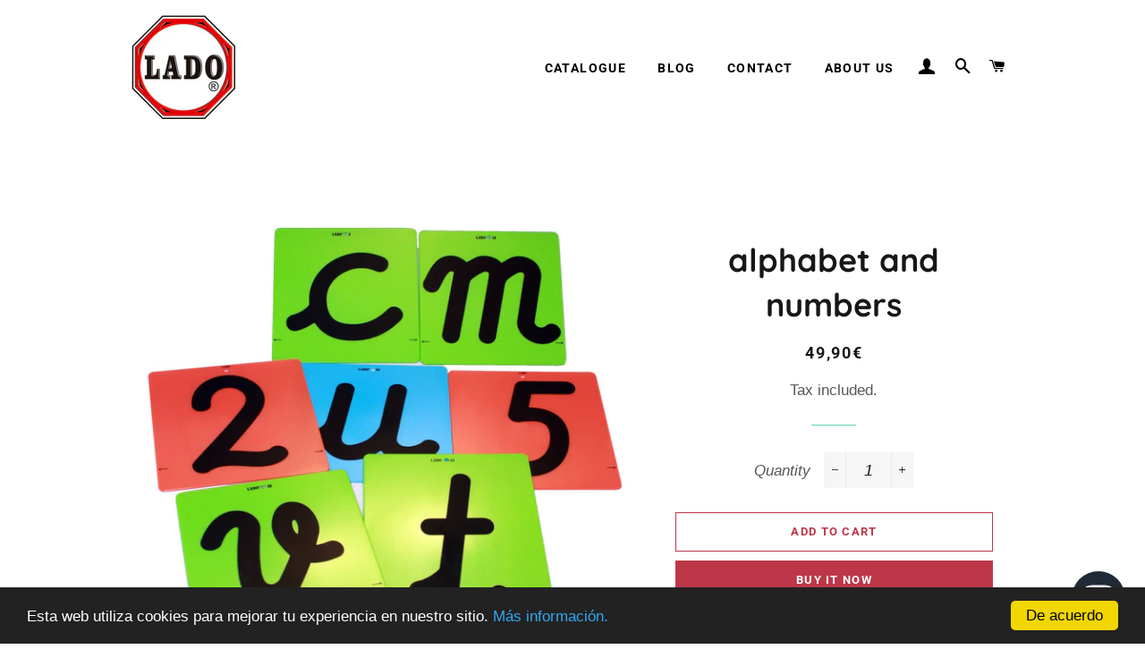

--- FILE ---
content_type: text/css
request_url: https://lado.es/cdn/shop/t/6/assets/custom.scss.css?v=184275320060489810181731603641
body_size: -597
content:
.hero__slide{cursor:pointer}.search_image{width:auto;text-align:center;margin-top:1em}.collection-collage__item-wrapper .collection-grid__item-overlay:after{opacity:.15}.collection-grid__item-title--wrapper .collection-grid__item-title{vertical-align:bottom;padding-bottom:1em}.collection-grid__item-title span{background:#00000080;padding:.3em;border-radius:.3em}@media (max-width: 700px){.collection-grid__item-title span{font-size:21px;line-height:37px}}.small_legal{margin-top:1em;font-size:13px}.asterisk{color:red;font-size:18px}
/*# sourceMappingURL=/cdn/shop/t/6/assets/custom.scss.css.map?v=184275320060489810181731603641 */


--- FILE ---
content_type: text/javascript
request_url: https://lado.es/cdn/shop/t/6/assets/custom.js?v=7574854632494391091731603656
body_size: 47
content:
$(document).ready(function(){linkSlideshowImages(),addZopimChat()}),$.urlParam=function(name){name===void 0&&(name=window.location.href);var results=new RegExp("[\\?&]"+name+"=([^&#]*)").exec(window.location.href);return $.type(results)==="null"?0:results[1]},$.urlParts=function(element){var name=window.location.pathname.split("/");return $.type(name)==="null"?0:name[element]},function(e,f){var b={},g=function(a){b[a]&&(f.clearInterval(b[a]),b[a]=null)};e.fn.waitUntilExists=function(a,h,j){var c=this.selector,d=e(c),k=d.not(function(){return e(this).data("waitUntilExists.found")});return a==="remove"?g(c):(k.each(a).data("waitUntilExists.found",!0),h&&d.length?g(c):j||(b[c]=f.setInterval(function(){d.waitUntilExists(a,h,!0)},500))),d}}(jQuery,window);function linkSlideshowImages(){$(".hero-slideshow .hero__slide").click(function(){var slideURL=$(this).find(".hero__cta").attr("href");typeof slideURL<"u"&&(window.location.href=slideURL)})}$(".moreless-button").click(function(){$(".moretext").slideToggle(),$(".moreless-button").text()=="Leer m\xE1s"?$(this).text("Ocultar"):$(this).text("Leer m\xE1s")});function addZopimChat(){($.urlParts(1)=="products"||$.urlParts(1)=="collections"&&typeof $.urlParts(3)<"u"||$.urlParts(1)=="cart")&&(window.$zopim||function(d,s){var z=$zopim=function(c){z._.push(c)},$2=z.s=d.createElement(s),e=d.getElementsByTagName(s)[0];z.set=function(o){z.set._.push(o)},z._=[],z.set._=[],$2.async=!0,$2.setAttribute("charset","utf-8"),$2.src="https://v2.zopim.com/?1CdFfKfAS8l7Gn6i77IRNJNvuLvrCjnU",z.t=+new Date,$2.type="text/javascript",e.parentNode.insertBefore($2,e)}(document,"script"))}
//# sourceMappingURL=/cdn/shop/t/6/assets/custom.js.map?v=7574854632494391091731603656
